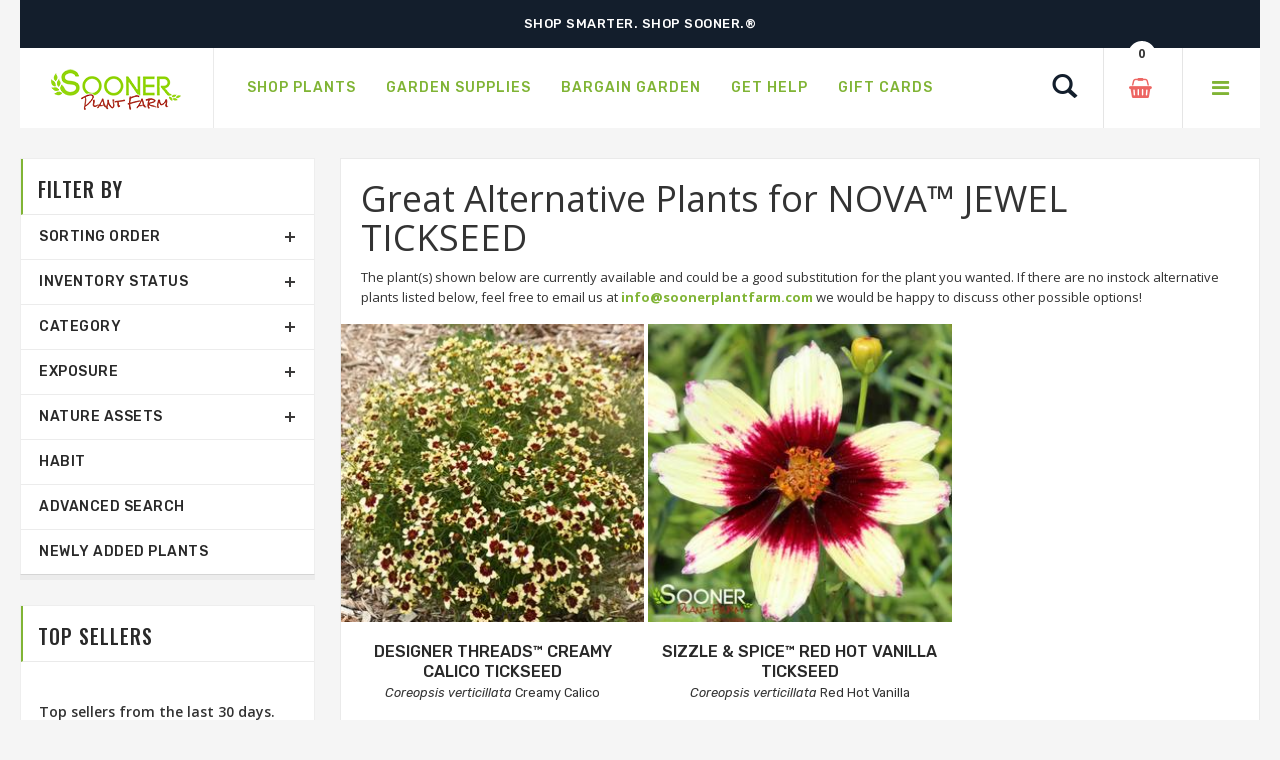

--- FILE ---
content_type: text/html;charset=UTF-8
request_url: https://www.soonerplantfarm.com/Great-Alternatives-For/tickseed-nova-jewel
body_size: 9636
content:




<!DOCTYPE html>
<html lang="en">
<head>
<base href="https://www.soonerplantfarm.com/" />
<meta http-equiv="Content-Type" content="text/html; charset=UTF-8">
<meta name="viewport" content="width=device-width, initial-scale=1">
<meta name="viewport" content="width=device-width" />
<meta http-equiv="cleartype" content="on" />
<title>Great Alternative Plants for NOVA&#8482; JEWEL TICKSEED</title>
<meta name="author" content="Sooner Plant Farm (https://www.soonerplantfarm.com)" />
<meta name="Keywords" content="" />
<meta name="Description" content="" />
<!-- Google Tag Manager -->
<script>(function(w,d,s,l,i){w[l]=w[l]||[];w[l].push({'gtm.start':
new Date().getTime(),event:'gtm.js'});var f=d.getElementsByTagName(s)[0],
j=d.createElement(s),dl=l!='dataLayer'?'&l='+l:'';j.async=true;j.src=
'https://www.googletagmanager.com/gtm.js?id='+i+dl;f.parentNode.insertBefore(j,f);
})(window,document,'script','dataLayer','GTM-P5Q3FP8');</script>
<!-- End Google Tag Manager -->
<link rel="SHORTCUT ICON" type="image/png" href="/image/favicon.png" />
<!-- CSS Style -->
<link rel="stylesheet" type="text/css" href="stylesheet/bootstrap.min.css">
<link rel="stylesheet" type="text/css" href="stylesheet/font-awesome.css" media="all">
<link rel="stylesheet" type="text/css" href="stylesheet/revslider.css" >
<link rel="stylesheet" type="text/css" href="stylesheet/owl.carousel.css">
<link rel="stylesheet" type="text/css" href="stylesheet/owl.theme.css">
<link rel="stylesheet" type="text/css" href="stylesheet/jquery.bxslider.css">
<link rel="stylesheet" type="text/css" href="stylesheet/jquery.mobile-menu.css">
<link rel="stylesheet" type="text/css" href="stylesheet/style.css" media="all">
<link rel="stylesheet" type="text/css" href="stylesheet/responsive.css" media="all">
<style type="text/css">
body {
-webkit-touch-callout: none; /* iOS Safari */
-webkit-user-select: none; /* Safari */
-khtml-user-select: none; /* Konqueror HTML */
-moz-user-select: none; /* Old versions of Firefox */
-ms-user-select: none; /* Internet Explorer/Edge */
user-select: none; /* Non-prefixed version, currently supported by Chrome, Edge, Opera and Firefox */
}
</style>
<link href="https://fonts.googleapis.com/css?family=Merriweather:300,300i,400,400i,700" rel="stylesheet">
<link href="https://fonts.googleapis.com/css?family=Oswald:300,400,500,600,700" rel="stylesheet">
<link href='https://fonts.googleapis.com/css?family=Open+Sans:700,600,800,400' rel='stylesheet' type='text/css'>
<link href="https://fonts.googleapis.com/css?family=Rubik:400,400i,500,500i,700,700i,900" rel="stylesheet">
<script src="https://ajax.googleapis.com/ajax/libs/jquery/1.8.2/jquery.min.js"></script>
<script src="https://ajax.googleapis.com/ajax/libs/jqueryui/1.8.23/jquery-ui.min.js"></script>
<script type="text/javascript">
function unhide(divID) {
var item = document.getElementById(divID);
if (item) {
item.className=(item.className=='hidden')?'unhidden':'hidden';
}
}
</script>
<script type="text/javascript">
function hide(divID) {
var item = document.getElementById(divID);
if (item) {
item.className=(item.className=='unhidden')?'hidden':'unhidden';
}
}
</script>
 
    <script language="javascript" src="/scripts/jvs_addtocart.js"></script>
  </head>
<body>
<!-- Google Tag Manager (noscript) -->
<noscript><iframe src="https://www.googletagmanager.com/ns.html?id=GTM-P5Q3FP8"
height="0" width="0" style="display:none;visibility:hidden"></iframe></noscript>
<!-- End Google Tag Manager (noscript) -->
<div id="page">
<header>
<div class="container">
<div class="row">
<div class="container">
<div class="row">
<div class="header-banner">
<div class="assetBlock">
<div id="slideshow">
<p>Shop Smarter. Shop Sooner.®</p>
<p>Order Now For Best Selection</p>
<p>Free Shipping on Shipments $175.00 & Above</p>
</div>
</div>
</div>
</div>
</div>
</div>
</div>
<div id="header">
<div class="container">
<div class="header-container row">
<div class="logo">
<a href="https://www.soonerplantfarm.com">
<div><img src="image/logo-sm.png" alt="Sooner Plant Farm"></div>
</a>
</div>
<div class="fl-nav-menu">
<nav>
<div class="mm-toggle-wrap">
<div class="mm-toggle"><i class="icon-align-justify"></i><span class="mm-label">Menu</span> </div>
</div>
<div class="nav-inner">
<!-- BEGIN NAV -->
<ul id="nav" class="hidden-xs">
<li class="mega-menu"> <a class="level-top" href="/Shop-Plants"><span>Shop Plants</span></a>
<div class="level0-wrapper dropdown-6col">
<div class="container">
<div class="level0-wrapper2">
<div class="nav-block nav-block-center">
<!--mega menu-->
<ul class="level0">
<li class="level3 nav-6-1 parent item">
<a href="/See-New-Plants" style="color:#80b435;"><span>Newly Added Plants</span></a>
<br />
<a href="/Shop-By-Genus" style="color:#80b435;"><span>Shop By Genus</span></a>
<br />
<a href="/Plant-Category/Shrubs-and-Hedges"><span>Shrubs &amp; Hedges</span></a>
<!--sub sub category-->
<ul class="level1">
<li class="level2 nav-6-1-1"> <a href="/Plant-Category-Type/Flowering-Shrubs-and-Hedges"><span>Flowering</span></a> </li>
<li class="level2 nav-6-1-1"> <a href="/Plant-Category-Type/Evergreen-Shrubs-and-Hedges"><span>Evergreen</span></a> </li>
<li class="level2 nav-6-1-1"> <a href="/Plant-Category-Type/Semi-Evergreen-Shrubs-and-Hedges"><span>Semi-Evergreen</span></a> </li>
<li class="level2 nav-6-1-1"> <a href="/Plant-Category-Type/Spring-Blooming-Shrubs-and-Hedges"><span>Spring Blooming</span></a> </li>
<li class="level2 nav-6-1-1"> <a href="/Plant-Category-Type/Summer-Blooming-Shrubs-and-Hedges"><span>Summer Blooming</span></a> </li>
<li class="level2 nav-6-1-1"> <a href="/Plant-Category-Type/Fall-Blooming-Shrubs-and-Hedges"><span>Fall Blooming</span></a> </li>
<li class="level2 nav-6-1-1"> <a href="/Plant-Category-Type/Winter-Blooming-Shrubs-and-Hedges"><span>Winter Blooming</span></a> </li>
</ul>
<!--level1-->
<!--sub sub category-->
<br />
<a href="/Plant-Category/Grasses-and-Bamboo"><span>Grass &amp; Bamboo</span></a>
<!--sub sub category-->
<ul class="level1">
<li class="level2 nav-6-1-1"> <a href="/Plant-Category-Type/Low-Growing-Grasses-and-Bamboo"><span>Low Growing</span></a> </li>
<li class="level2 nav-6-1-1"> <a href="/Plant-Category-Type/Specimen-Grasses-and-Bamboo"><span>Specimen</span></a> </li>
</ul>
<!--level1-->
<!--sub sub category-->
</li>
<!--level3 nav-6-1 parent item-->
<li class="level3 nav-6-1 parent item">
<a href="/Plant-Category/Japanese-Maples"><span>Japanese Maples</span></a>
<!--sub sub category-->
<ul class="level1">
<li class="level2 nav-6-1-1"> <a href="/Plant-Category-Type/Upright-Japanese-Maples"><span>Upright</span></a> </li>
<li class="level2 nav-6-1-1"> <a href="/Plant-Category-Type/Weeping-Japanese-Maples"><span>Weeping</span></a> </li>
<li class="level2 nav-6-1-1"> <a href="/Plant-Category-Type/Dwarf-Japanese-Maples"><span>Dwarf</span></a> </li>
</ul>
<!--level1-->
<!--sub sub category-->
<br />
<a href="/Plant-Category/Groundcovers"><span>Groundcovers</span></a>
<!--sub sub category-->
<ul class="level1">
<li class="level2 nav-6-1-1"> <a href="/Plant-Category-Type/Flowering-Groundcovers"><span>Flowering</span></a> </li>
<li class="level2 nav-6-1-1"> <a href="/Plant-Category-Type/Evergreen-Groundcovers"><span>Evergreen</span></a> </li>
</ul>
<!--level1-->
<!--sub sub category-->
</li>
<!--level3 nav-6-1 parent item-->
<li class="level3 nav-6-1 parent item">
<a href="/Plant-Category/Trees"><span>Trees</span></a>
<!--sub sub category-->
<ul class="level1">
<li class="level2 nav-6-1-1"> <a href="/Plant-Category-Type/Flowering-Trees"><span>Flowering</span></a> </li>
<li class="level2 nav-6-1-1"> <a href="/Plant-Category-Type/Evergreen-Trees"><span>Evergreen</span></a> </li>
<li class="level2 nav-6-1-1"> <a href="/Plant-Category-Type/Shade-Trees"><span>Shade</span></a> </li>
<li class="level2 nav-6-1-1"> <a href="/Plant-Category-Type/Columnar-Trees"><span>Columnar</span></a> </li>
<li class="level2 nav-6-1-1"> <a href="/Plant-Category-Type/Privacy-Trees"><span>Privacy</span></a> </li>
<li class="level2 nav-6-1-1"> <a href="/Plant-Category-Type/Weeping-Trees"><span>Weeping</span></a> </li>
</ul>
<!--level1-->
<!--sub sub category-->
<br />
<a href="/Plant-Category/Roses"><span>Roses</span></a>
<!--sub sub category-->
<ul class="level1">
<li class="level2 nav-6-1-1"> <a href="/Plant-Category-Type/Shrub-Roses"><span>Shrub</span></a> </li>
<li class="level2 nav-6-1-1"> <a href="/Plant-Category-Type/Climbing-Roses"><span>Climbing</span></a> </li>
<li class="level2 nav-6-1-1"> <a href="/Plant-Category-Type/Other-Roses"><span>Other</span></a> </li>
</ul>
<!--level1-->
<!--sub sub category-->
</li>
<!--level3 nav-6-1 parent item-->
<li class="level3 nav-6-1 parent item">
<a href="/Plant-Category/Perennials"><span>Perennials</span></a>
<!--sub sub category-->
<ul class="level1">
<li class="level2 nav-6-1-1"> <a href="/Plant-Category-Type/Spring-Blooming-Perennials"><span>Spring Blooming</span></a> </li>
<li class="level2 nav-6-1-1"> <a href="/Plant-Category-Type/Summer-Blooming-Perennials"><span>Summer Blooming</span></a> </li>
<li class="level2 nav-6-1-1"> <a href="/Plant-Category-Type/Fall-Blooming-Perennials"><span>Fall Blooming</span></a> </li>
<li class="level2 nav-6-1-1"> <a href="/Plant-Category-Type/Winter-Blooming-Perennials"><span>Winter Blooming</span></a> </li>
</ul>
<!--level1-->
<!--sub sub category-->
<br />
<a href="/Plant-Category/Edibles"><span>Edibles</span></a>
<!--sub sub category-->
<ul class="level1">
<li class="level2 nav-6-1-1"> <a href="/Plant-Category-Type/Fruit-Trees-Edibles"><span>Fruit Trees</span></a> </li>
<li class="level2 nav-6-1-1"> <a href="/Plant-Category-Type/Small-Fruit-Edibles"><span>Small Fruit</span></a> </li>
</ul>
<!--level1-->
<!--sub sub category-->
<br />
<a href="/Plant-Category/Vines"><span>Vines</span></a>
<!--sub sub category-->
<ul class="level1">
<li class="level2 nav-6-1-1"> <a href="/Plant-Category-Type/Flowering-Vines"><span>Flowering</span></a> </li>
<li class="level2 nav-6-1-1"> <a href="/Plant-Category-Type/Evergreen-Vines"><span>Evergreen</span></a> </li>
</ul>
<!--level1-->
<!--sub sub category-->
</li>
<!--level3 nav-6-1 parent item-->
<li class="level3 nav-6-1 parent item">
<a href="/Plant-Category/Conifers"><span>Conifers</span></a>
<!--sub sub category-->
<ul class="level1">
<li class="level2 nav-6-1-1"> <a href="/Plant-Category-Type/Groundcover-Conifers"><span>Groundcover</span></a> </li>
<li class="level2 nav-6-1-1"> <a href="/Plant-Category-Type/Spreading-Conifers"><span>Spreading</span></a> </li>
<li class="level2 nav-6-1-1"> <a href="/Plant-Category-Type/Upright-Conifers"><span>Upright</span></a> </li>
</ul>
<!--level1-->
<!--sub sub category-->
<br />
<a href="/Plant-Category/Annuals-and-Tropicals"><span>Annuals &amp; Tropicals</span></a>
<br />
</li>
<!--level3 nav-6-1 parent item-->
<li class="level3 nav-6-1 parent item">
<a href="/Plant-Brands"><span>Brands</span></a>
<!--sub sub category-->
<!--sub sub category-->
<ul class="level1">
<li class="level2 nav-6-1-1"> <a href="/Plant-Brand/Bloomin-Easy-Plant-Collection"><span>Bloomin' Easy® Plant Collection</span></a> </li>
<li class="level2 nav-6-1-1"> <a href="/Plant-Brand/Butterfly-Candy-Butterfly-Bush"><span>Butterfly Candy® Butterfly Bush</span></a> </li>
<li class="level2 nav-6-1-1"> <a href="/Plant-Brand/Encore-Azalea"><span>Encore® Azaleas</span></a> </li>
<li class="level2 nav-6-1-1"> <a href="/Plant-Brand/Endless-Summer-Hydrangeas"><span>Endless Summer® Hydrangeas</span></a> </li>
<li class="level2 nav-6-1-1"> <a href="/Plant-Brand/First-Editions"><span>First Editions® Plant Collection</span></a> </li>
<li class="level2 nav-6-1-1"> <a href="/Plant-Brand/Garden-Debut"><span>Garden Debut® Plant Collection</span></a> </li>
<li class="level2 nav-6-1-1"> <a href="/Plant-Brand/Iseli-Nursery"><span>Iseli Nursery</span></a> </li>
<li class="level2 nav-6-1-1"> <a href="/Plant-Brand/Knockout-Roses"><span>Knock Out® Roses</span></a> </li>
<li class="level2 nav-6-1-1"> <a href="/Plant-Brand/Proven-Winners"><span>Proven Winners® Color Choice® Plant Collection</span></a> </li>
<li class="level2 nav-6-1-1"> <a href="/Plant-Brand/Proven-Winners-Perennials"><span>Proven Winners® Perennials</span></a> </li>
<li class="level2 nav-6-1-1"> <a href="/Plant-Brand/Southern-Living-Collection"><span>Southern Living® Plant Collection</span></a> </li>
</ul>
<!--level1-->
<!--sub sub category-->
</li>
<!--level3 nav-6-1 parent item-->
</ul>
<!--level0-->
</div>
<!--nav-block nav-block-center-->
</div>
<!--level0-wrapper2-->
</div>
<!--container-->
</div>
<!--level0-wrapper dropdown-6col-->
<!--mega menu-->
</li>
<li class="level0 parent drop-menu"> <a class="level-top" href="Garden-Supplies"><span>Garden Supplies</span></a>
<!--sub sub category-->
<ul class="level1">
<li class="level1"><a href="Product-Category/Plant-and-Tree-Care-Products">Plant & Tree Care Products</a></li>
</ul>
</li>
<li class="level0 parent drop-menu"> <a class="level-top" href="/page/Welcome-to-our-Bargain-Garden"><span>Bargain Garden</span></a>
<!--sub sub category-->
<ul class="level1">
<li class="level1"><a href="index.cfm/fuseaction/plants.dailyDeals/index.htm" rel="">Daily Deal Plants&#8482;</a></li>
<li class="level1"><a href="index.cfm/fuseaction/plants.mixandmatch/index.htm" rel="">Mix $ Match</a></li>
</ul>
</li>
<li class="level0 parent drop-menu"> <a class="level-top" href="/page/Information-and-Resources"><span>Get Help</span></a>
<!--sub sub category-->
<ul class="level1">
<li class="level1"><a href="/Contact-Us" rel="">Contact Us</a></li>
<li class="level1"><a href="Frequently-Asked-Questions" rel="">Frequently Asked Questions</a></li>
<li class="level1"><a href="page/Planting-Instructions" rel="">Planting Instructions</a></li>
<li class="level1"><a href="page/Videos" rel="">Videos</a></li>
<li class="level1"><a href="page/Helpful-Tips-for-Ordering" rel="">Helpful Tips for Ordering</a></li>
<li class="level1"><a href="/page/zone-shipping-planting-schedule" rel="external">Zone Shipping & Planting Schedule</a></li>
<li class="level1"><a href="page/Message-before-Purchasing" rel="external">Message Before Purchasing</a></li>
<li class="level1"><a href="page/Product-Disclaimer" rel="">Product Disclaimer</a></li>
<li class="level1"><a href="page/Growing-Tips" rel="">Growing Tips</a></li>
<li class="level1"><a href="page/Prohibited-States" rel="">Prohibited States</a></li>
<li class="level1"><a href="/page/Product-Information" rel="">Product Information</a></li>
<li class="level1"><a href="https://www.soonerplantfarm.com/page/Our-Guarantee" rel="">Guarantee</a></li>
</ul>
</li>
<li class="mega-menu"> <a class="level-top" href="Gift-Cards"><span>Gift Cards</span></a>
</li>
</ul>
<!--nav-->
</div>
</nav>
</div>
<!--row-->
<div class="fl-header-right">
<div class="fl-links">
<div class="no-js"> <a title="Company" class="clicker"></a>
<div class="fl-nav-links">
<ul class="links">
<li><a href="/page/About-Sooner-Plant-Farm" title="About Us">About Sooner Plant Farm</a></li>
<li><a href="/My-Account" title="My Account">My Account</a></li>
<li><a href="/Order-History" title="Order History">View My Orders</a></li>
</ul>
</div>
</div>
</div>
<div class="fl-cart-contain">
<div class="mini-cart">
<div class="basket"> <a href="/View-Cart"><span> <div id="numCartItems">0</div> </span></a> </div>
<!--fl-mini-cart-content-->
</div>
</div>
<!--mini-cart-->
<div class="collapse navbar-collapse">
<div class="navbar-form">
<div class="input-group">
<div class="search-btn pt-4">
<a href="/Plant-Finder"><span class="glyphicon glyphicon-search"> <span class="sr-only">Search</span> </span></a>
</div>
</div>
</div>
</div>
<!--links-->
</div>
</div>
</div>
</div>
</header>
<!--container-->
<!--breadcrumbs-->
<!-- BEGIN Main Container col2-left -->
<section class="main-container col2-left-layout bounceInUp animated">
<!-- For version 1, 2, 3, 8 -->
<!-- For version 1, 2, 3 -->
<div class="container">
<div class="row mobile-flex">
<div class="col-main col-sm-9 col-xs-12 col-sm-push-3 product-grid mobile-two">
<div class="pro-coloumn">
<div class="category-description std">
<div style="padding:0px 20px">
<div class="row">
<div class="product-shop col-lg-12 col-sm-12 col-xs-12">
<div class="product-name">
<h1>Great Alternative Plants for NOVA&#8482; JEWEL TICKSEED</h1>
</div>
<div class="short-description">
The plant(s) shown below are currently available and could be a good substitution for the plant you wanted. If there are no instock alternative plants listed below, feel free to email us at <a href="mailto:info@soonerplantfarm.com">info@soonerplantfarm.com</a> we would be happy to discuss other possible options!
</div>
</div>
</div>
</div>
</div>
<article>
<div style="clear:both"></div>
<div class="category-products" id="plantlist">
<script type="text/javascript">
equalheight = function(container){
var currentTallest = 0,
currentRowStart = 0,
rowDivs = new Array(),
$el,
topPosition = 0;
jQuery(container).each(function() {
$el = $(this);
$($el).height('auto')
topPostion = $el.position().top;
if (currentRowStart != topPostion) {
for (currentDiv = 0 ; currentDiv < rowDivs.length ; currentDiv++) {
rowDivs[currentDiv].height(currentTallest);
}
rowDivs.length = 0; // empty the array
currentRowStart = topPostion;
currentTallest = $el.height();
rowDivs.push($el);
} else {
rowDivs.push($el);
currentTallest = (currentTallest < $el.height()) ? ($el.height()) : (currentTallest);
}
for (currentDiv = 0 ; currentDiv < rowDivs.length ; currentDiv++) {
rowDivs[currentDiv].height(currentTallest);
}
});
}
jQuery(window).on('load', function() {
equalheight('.main article');
});
//jQuery(window).load(function() {
// equalheight('.main article');
//});
jQuery(window).resize(function(){
equalheight('.main article');
});
</script>
<section class="main">
<ul class="products-grid">
<li class="item col-lg-4 col-md-3 col-sm-4 col-xs-6">
<article>
<div class="item-inner">
<div class="item-img">
<div class="item-img-info">
<a href="/plant/tickseed-designer-threads-creamy-calico" title="23 units available! Pre-Order Qty: 0" class="product-image">
<img src="_ccLib/image/plants/THUM-5814.jpg" onerror="this.src='image/missingThumb.gif'" title="23 units available! Pre-Order Qty: 0">
</a>
</div>
</div>
<div class="item-info">
<div class="info-inner">
<div class="item-title"><a href="/plant/tickseed-designer-threads-creamy-calico" title="DESIGNER THREADS&#8482; CREAMY CALICO TICKSEED">DESIGNER THREADS&#8482; CREAMY CALICO TICKSEED</a>
<br />
<span style="font-size:80%"> <em>Coreopsis verticillata</em> Creamy Calico</span>
</div>
<div class="item-content">
<div class="rating">
<div class="ratings">
<div class="rating-box">
<div class="rating" style="width:0%"></div>
</div>
<p class="rating-links"><a href="/plant/tickseed-designer-threads-creamy-calico">0 Review(s)</a> <span class="separator">|</span> <a href="/plant/tickseed-designer-threads-creamy-calico">Add Review</a> </p>
</div>
</div>
<div class="item-price">
<div class="price-box"><span class="regular-price">Starting at <span class="price">$25.00</span> </span> </div>
</div>
</div>
</div>
</div>
</div>
</article>
</li>
<li class="item col-lg-4 col-md-3 col-sm-4 col-xs-6">
<article>
<div class="item-inner">
<div class="item-img">
<div class="item-img-info">
<a href="/plant/tickseed-red-hot-vanilla" title="12 units available! Pre-Order Qty: 0" class="product-image">
<img src="_ccLib/image/plants/THUM-4528.jpg" onerror="this.src='image/missingThumb.gif'" title="12 units available! Pre-Order Qty: 0">
</a>
</div>
</div>
<div class="item-info">
<div class="info-inner">
<div class="item-title"><a href="/plant/tickseed-red-hot-vanilla" title="SIZZLE & SPICE&#8482; RED HOT VANILLA TICKSEED">SIZZLE & SPICE&#8482; RED HOT VANILLA TICKSEED</a>
<br />
<span style="font-size:80%"> <em>Coreopsis verticillata</em> Red Hot Vanilla</span>
</div>
<div class="item-content">
<div class="rating">
<div class="ratings">
<div class="rating-box">
<div class="rating" style="width:0%"></div>
</div>
<p class="rating-links"><a href="/plant/tickseed-red-hot-vanilla">0 Review(s)</a> <span class="separator">|</span> <a href="/plant/tickseed-red-hot-vanilla">Add Review</a> </p>
</div>
</div>
<div class="item-price">
<div class="price-box"><span class="regular-price">Starting at <span class="price">$25.00</span> </span> </div>
</div>
</div>
</div>
</div>
</div>
</article>
</li>
</ul>
</section>
</div>
</article>
</div>
<!-- ///*///====== End article ========= //*/// -->
</div>
<aside class="col-left sidebar col-sm-3 col-xs-12 col-sm-pull-9 wow bounceInUp animated mobile-one">
<!-- BEGIN SIDE-NAV-CATEGORY -->
<!-- BEGIN SIDE-NAV-CATEGORY -->
<div class="side-nav-categories">
<div class="block-title"> Filter By <span class="subDropdownMobile plus"></div>
<!--block-title-->
<!-- BEGIN BOX-CATEGORY -->
<div class="box-content box-category" id="mobile-level">
<ul>
<li>
<a>Sorting Order</a> <span class="subDropdown plus"></span>
<ul class="level0">
<li>
<form id="co-billing-form" action="/index.cfm" method="post" name="theform">
<input type="Hidden" name="alphaKey" value="ALL">
<input type="Hidden" name="fuseaction" value="plants.alternatives">
<input type="Hidden" name="subNavChar" value="">
<input type="Hidden" name="zone" value="">
<input type="Hidden" name="natureAssets" value="">
<input type="Hidden" name="growthHabits" value="">
<input type="Hidden" name="typeName" value="">
<input type="Hidden" name="exposure" value="">
<input type="Hidden" name="navFriendlyBreeder" value="">
<input type="Hidden" name="variety" value="">
<input type="Hidden" name="displaySoldOut" value="1">
<select name="whichname" class="address-select" required="required" style="width:100%;" onchange="submit();">
<option value="genus" selected="selected">Sort by Botanical Name</option>
<option value="common" >Sort by Common Name</option>
</select>
</form>
<!--level1-->
</li>
</ul>
</li>
<li>
<a>Inventory Status</a> <span class="subDropdown plus"></span>
<ul class="level0">
<li>
<form id="co-billing-form" action="/index.cfm" method="post" name="theform">
<input type="Hidden" name="alphaKey" value="ALL">
<input type="Hidden" name="fuseaction" value="plants.alternatives">
<input type="Hidden" name="subNavChar" value="">
<input type="Hidden" name="zone" value="">
<input type="Hidden" name="natureAssets" value="">
<input type="Hidden" name="growthHabits" value="">
<input type="Hidden" name="typeName" value="">
<input type="Hidden" name="exposure" value="">
<input type="Hidden" name="navFriendlyBreeder" value="">
<input type="Hidden" name="variety" value="">
<input type="Hidden" name="whichname" value="genus">
<select name="displaySoldOut" class="address-select" required="required" style="width:100%;" onchange="submit();">
<option value="0" >In-Stock Items Only</option>
<option value="1" selected="selected">All Items Including Out of Stock</option>
</select>
</form>
<!--level1-->
</li>
</ul>
</li>
<li>
<a>Category</a> <span class="subDropdown plus"></span>
<ul class="level0">
<li>
<form id="co-billing-form" action="/index.cfm" method="post" name="theform">
<input type="Hidden" name="alphaKey" value="ALL">
<input type="Hidden" name="fuseaction" value="plants.alternatives">
<input type="Hidden" name="subNavChar" value="">
<input type="Hidden" name="zone" value="">
<input type="Hidden" name="natureAssets" value="">
<input type="Hidden" name="growthHabits" value="">
<input type="Hidden" name="displaySoldOut" value="1">
<input type="Hidden" name="exposure" value="">
<input type="Hidden" name="navFriendlyBreeder" value="">
<input type="Hidden" name="variety" value="">
<input type="Hidden" name="whichname" value="genus">
<select name="typeName" class="address-select" required="required" style="width:100%;" onchange="submit();">
<option value="">All Categories</option>
<option value="Annuals-and-Tropicals" >Annuals & Tropicals</option>
<option value="Conifers" >Conifers</option>
<option value="Edibles" >Fruit, Nut, Berries, Grapes</option>
<option value="Grasses-and-Bamboo" >Grasses & Bamboo</option>
<option value="Groundcovers" >Groundcovers</option>
<option value="Japanese-Maples" >Japanese Maples</option>
<option value="Perennials" >Perennials</option>
<option value="Roses" >Roses</option>
<option value="Shrubs-and-Hedges" >Shrubs & Hedges</option>
<option value="Trees" >Trees</option>
<option value="Vines" >Vines</option>
<option value="What's-New" >What's New</option>
<option value="Shop-Topiary-Specimens" >Shop Topiary Specimens</option>
<option value="Shop-Privacy-Plants" >Shop Privacy Plants</option>
<option value="Shop-Hardy-Hibiscus" >Shop Hardy Hibiscus</option>
<option value="Shop-Fast-Growing-Trees" >Shop Fast Growing Trees</option>
<option value="Shop-Best-Pollinator-Friendly-Plants" >Shop Best Pollinator Friendly Plants</option>
<option value="Shop-Early-Spring-Flowering-Plants" >Shop Early Spring Flowering Plants</option>
<option value="Shop-Plants-for-Cut-Flowers-and-Decoration" >Shop Plants for Cut Flowers and Decoration</option>
<option value="Shop-Rare-and-Unusual-Plants" >Shop Rare & Unusual Plants</option>
<option value="Shop-Plants-for-Moist-and-Wet-Areas" >Shop Plants for Moist and Wet Areas</option>
<option value="Shop-Oklahoma-Native-Plants" >Shop Oklahoma Native Plants</option>
<option value="Shop-Deer-Resistant-Plants" >Shop Deer Resistant Plants</option>
<option value="Shop-Dogwood-Trees" >Shop Dogwood Trees</option>
<option value="Shop-Redbud-Trees" >Shop Redbud Trees</option>
<option value="Shop-Magnolia-Trees" >Shop Magnolia Trees</option>
<option value="Shop-Japanese-Maple-Trees" >Shop Japanese Maple Trees</option>
<option value="Shop-Shade-Trees" >Shop Shade Trees</option>
<option value="Shop-Small-Flowering-Trees" >Shop Small Flowering Trees</option>
<option value="Shop-Columnar-and-Narrow-Growing-Plants" >Shop Columnar and Narrow Growing Plants</option>
<option value="National-Monarch-Butterfly-Dome-Project" >National Monarch Butterfly Dome Project</option>
<option value="Proven-Winners-Deer-Proof-Collection" >Proven Winners Deer Proof Collection</option>
<option value="Shop-Sterile-and-Low-Seeding-Butterfly-Bush" >Shop Sterile & Low Seeding Butterfly Bush</option>
</select>
</form>
<!--level1-->
</li>
</ul>
</li>
<li>
<a>Exposure</a> <span class="subDropdown plus"></span>
<ul class="level0">
<li>
<form id="co-billing-form" action="/index.cfm" method="post" name="theform">
<input type="Hidden" name="alphaKey" value="ALL">
<input type="Hidden" name="fuseaction" value="plants.alternatives">
<input type="Hidden" name="subNavChar" value="">
<input type="Hidden" name="zone" value="">
<input type="Hidden" name="natureAssets" value="">
<input type="Hidden" name="growthHabits" value="">
<input type="Hidden" name="displaySoldOut" value="1">
<input type="Hidden" name="whichname" value="genus">
<input type="Hidden" name="typeName" value="">
<input type="Hidden" name="navFriendlyBreeder" value="">
<input type="Hidden" name="variety" value="">
<select name="exposure" class="address-select" required="required" style="width:100%;" onchange="submit();">
<option value="clear" >All Exposures</option>
<option value="413" >Full Sun</option>
</select>
</form>
<!--level1-->
</li>
</ul>
</li>
<li>
<a>Nature Assets</a> <span class="subDropdown plus"></span>
<ul class="level0">
<li>
<form id="co-billing-form" action="/index.cfm" method="post" name="theform">
<input type="Hidden" name="alphaKey" value="ALL">
<input type="Hidden" name="fuseaction" value="plants.alternatives">
<input type="Hidden" name="subNavChar" value="">
<input type="Hidden" name="zone" value="">
<input type="Hidden" name="exposure" value="">
<input type="Hidden" name="growthHabits" value="">
<input type="Hidden" name="displaySoldOut" value="1">
<input type="Hidden" name="whichname" value="genus">
<input type="Hidden" name="typeName" value="">
<input type="Hidden" name="navFriendlyBreeder" value="">
<input type="Hidden" name="variety" value="">
<select name="natureAssets" class="address-select" required="required" style="width:100%;" onchange="submit();">
<option value="clear" >All Nature Assets</option>
<option value="22" >Attracts Butterflies</option>
<option value="25" >Deer Resistant</option>
</select>
</form>
<!--level1-->
</li>
</ul>
</li>
<li>
<a>Habit</a>
<ul class="level0">
<li>
<form id="co-billing-form" action="/index.cfm" method="post" name="theform">
<input type="Hidden" name="alphaKey" value="ALL">
<input type="Hidden" name="fuseaction" value="plants.alternatives">
<input type="Hidden" name="subNavChar" value="">
<input type="Hidden" name="zone" value="">
<input type="Hidden" name="natureAssets" value="">
<input type="Hidden" name="exposure" value="">
<input type="Hidden" name="displaySoldOut" value="1">
<input type="Hidden" name="whichname" value="genus">
<input type="Hidden" name="typeName" value="">
<input type="Hidden" name="navFriendlyBreeder" value="">
<input type="Hidden" name="variety" value="">
<select name="growthHabits" class="address-select" required="required" style="width:100%;" onchange="submit();">
<option value="clear" >All Growth Habits</option>
</select>
</form>
<!--level1-->
</li>
</ul>
</li>
<li>
<a href="/Plant-Search">Advanced Search</a>
</li>
<li>
<a href="/See-New-Plants">Newly Added Plants</a>
</li>
</ul>
</div>
<!--box-content box-category-->
</div>
<div class="block block-list block-cart mobile-hide">
<div class="block-title"> Top Sellers</div>
<div class="block-content">
<p class="block-subtitle">Top sellers from the last 30 days.</p>
<ul id="cart-sidebar1" class="mini-products-list">
<li class="item">
<div class="item-inner">
<a href="/plant/abelia-tres-amigos" title="TRES AMIGOS® ABELIA" class="product-image">
<img src="_ccLib/image/plants/THUM-4827.jpg" onerror="this.src='image/missingThumb.gif'" alt="TRES AMIGOS® ABELIA">
</a>
<div class="product-details">
<p class="product-name"><a href="/plant/abelia-tres-amigos">TRES AMIGOS® ABELIA</a></p>
Starting at <span class="price">$45.00</span>
</div>
<!--product-details-bottoms-->
</div>
</li>
<li class="item">
<div class="item-inner">
<a href="/plant/spruce-colorado-blue-avatar" title="AVATAR COLORADO BLUE SPRUCE" class="product-image">
<img src="_ccLib/image/plants/THUM-6317.jpg" onerror="this.src='image/missingThumb.gif'" alt="AVATAR COLORADO BLUE SPRUCE">
</a>
<div class="product-details">
<p class="product-name"><a href="/plant/spruce-colorado-blue-avatar">AVATAR COLORADO BLUE SPRUCE</a></p>
Starting at <span class="price">$270.00</span>
</div>
<!--product-details-bottoms-->
</div>
</li>
<li class="item">
<div class="item-inner">
<a href="/plant/hornbeam-american" title="AMERICAN HORNBEAM" class="product-image">
<img src="_ccLib/image/plants/THUM-2059.jpg" onerror="this.src='image/missingThumb.gif'" alt="AMERICAN HORNBEAM">
</a>
<div class="product-details">
<p class="product-name"><a href="/plant/hornbeam-american">AMERICAN HORNBEAM</a></p>
Starting at <span class="price">$185.00</span>
</div>
<!--product-details-bottoms-->
</div>
</li>
</ul>
</div>
</div>
</aside>
<!--col-right sidebar-->
</div>
<!--row-->
</div>
<!--container-->
</section>
<!--main-container col2-left-layout-->
<div class="container">
<div class="row our-features-box">
<ul>
<li>
<div class="feature-box">
<a href="/page/Shipping-Details">
<div class="icon-truck"></div>
<div class="content">SHIPPING DETAILS</div>
</a>
</div>
</li>
<li>
<div class="feature-box">
<a href="/Contact-Us">
<div class="icon-support"></div>
<div class="content">CALL US</div>
</a>
</div>
</li>
<li>
<div class="feature-box">
<a href="/page/Our-Guarantee">
<div class="icon-money"></div>
<div class="content">OUR GUARANTEE</div>
</a>
</div>
</li>
<li>
<div class="feature-box">
<a href="mailto:sales@soonerplantfarm.com">
<div class="icon-return"></div>
<div class="content">EMAIL US</div>
</a>
</div>
</li>
</ul>
</div>
</div>
<!-- For version 1,2,3,4,6 -->
<footer>
<!-- BEGIN INFORMATIVE FOOTER -->
<div class="footer-inner">
<div class="newsletter-row">
<div class="container">
<div class="row">
<!-- Footer Newsletter -->
<div class="col-lg-12 col-md-12 col-sm-12 col-xs-12 col1">
<div class="newsletter-wrap">
<h5>Looking to Share? Click the button below to share this page with a friend.</h5>
<h4>Email This Page</h4>
<div id="container_form_news">
<div id="container_form_news2">
<div class="actions">
<a href="mailto:?subject=Check Out This Page at SoonerPlantFarm.com&body=I thought you would find this page interesting at SoonerPlantFarm.com: https://www.soonerplantfarm.com/index.cfm?fuseaction=plants.alternatives&navFriendlyAlternative=tickseed-nova-jewel" title="Email this link to a friend" type="button" class="buttonHREF"><span>Email A Friend</span></a>
</div>
</div>
<!--container_form_news2-->
</div>
<!--container_form_news-->
</div>
<!--newsletter-wrap-->
</div>
</div>
</div>
<!--footer-column-last-->
</div>
<div class="footer-middle">
<div class="container">
<div class="row">
<div class="col-md-3 col-sm-6">
<div class="footer-column">
<h4>Shop Plants</h4>
<ul class="links">
<li><a href="See-New-Plants" title="See New Plants">See New Plants</a></li>
<li><a href="/plant-category/Perennials" title="Perennials">Perennials</a></li>
<li><a href="/plant-category/Trees" title="Trees">Trees</a></li>
<li><a href="/plant-category/Shrubs-and-Hedges" title="Shrubs">Shrubs</a></li>
<li><a href="/plant-category/Japanese-Maples" title="Japanese Maples">Japanese Maples</a></li>
<li><a href="/plant-category/Conifers" title="Conifers">Conifers</a></li>
</ul>
</div>
</div>
<div class="col-md-3 col-sm-6">
<div class="footer-column">
<h4>More Info</h4>
<ul class="links">
<li><a href="https://www.soonerplantfarm.com" title="Buy Plants Online">Buy Plants Online</a></li>
<li><a href="/page/About-Sooner-Plant-Farm" title="About">About</a></li>
<li><a href="/Gallery" title="Gallery">Gallery</a></li>
<li><a href="/Garden-Supplies" title="Garden Supplies">Garden Supplies</a></li>
<li><a href="/Gift-Cards" title="Gift Cards">Gift Cards</a></li>
<li><a href="https://davesgarden.com/products/gwd/c/3273/" target="_blank" rel="noopener" title="Dave's Garden Reviews">Dave's Garden Reviews</a></li>
<li><a href="/Site-Index" title="Site Index">Site Index</a></li>
</ul>
</div>
</div>
<div class="col-md-3 col-sm-6">
<div class="footer-column">
<h4>Get Help</h4>
<ul class="links">
<li><a href="/FAQs" title="FAQs">FAQs</a></li>
<li><a href="/page/Arrival-Instructions" title="Arrival Instructions">Arrival Instructions</a></li>
<li><a href="/page/Planting-Instructions" title="Planting Instructions">Planting Instructions</a></li>
<li><a href="/page/Privacy-Statement" title="Privacy Policy">Privacy Policy</a></li>
<li><a href="/page/Product-Information" title="Product Information">Product Information</a></li>
<li><a href="/page/Product-Disclaimer" title="Product Disclaimer">Product Disclaimer</a></li>
<li><a href="/page/Return-Policy" title="Return Policy">Return Policy</a></li>
<li><a href="/page/Shipping-Details" title="Shipping Details">Shipping Details</a></li>
</ul>
</div>
</div>
<div class="col-md-3 col-sm-6">
<div class="footer-column">
<h4>Contact Us</h4>
<ul class="links">
<li><a href="/Contact-Us" title="Contact">Contact Us Form</a></li>
</ul>
<div class="contacts-info">
<address>
<i class="add-icon"></i>25976 S. 524 Rd.<br>
Park Hill, OK 74451<br>
</address>
<div class="phone-footer"><i class="phone-icon"></i>(918) 453-0771</div>
<div class="email-footer"><i class="email-icon"></i><a href="mailto:sales@soonerplantfarm.com">sales@soonerplantfarm.com</a></div>
</div>
</div>
</div>
</div>
</div>
</div>
<!--container-->
</div>
<!--footer-inner-->
<!--footer-middle-->
<div class="footer-top">
<div class="container">
<div class="row">
<div class="col-xs-12 col-sm-2">
<div class="social">
<ul>
<li class="fb"><a href="https://www.facebook.com/soonerplantfarm" target="_blank" rel="noopener"></a></li>
</ul>
</div>
</div>
<div class="col-sm-6 col-xs-12 coppyright"> &copy; 2026. Sooner Plant Farm, Inc. All Rights Reserved.&nbsp;|&nbsp;Site Produced by <a href="https://www.clarity-connect.com" style="color:#ffffff;" target="_blank" rel="noopener">Clarity Connect, Inc.</a></div>
<div class="col-xs-12 col-sm-4">
<div class="payment-accept">
<img src="images/payment-1.png" alt="">
<img src="images/payment-2.png" alt="">
<img src="images/payment-3.png" alt="">
<img src="images/payment-4.png" alt="">
<img src="images/payment-5.png" alt="">
</div>
</div>
</div>
</div>
</div>
<!--footer-bottom-->
<!-- BEGIN SIMPLE FOOTER -->
</footer>
<!-- End For version 1,2,3,4,6 -->
<div id="cartItemAdded" style="display:none;">
<div style="margin:5px 10px 13px 15px">
<div style="text-align:center;margin:6px 0px 13px 0px">
<a href="View-Cart" style="text-decoration:none;"><span class="home2" style="font-size:11px;font-weight:normal">Click here to view all 0 items in your cart</span></a>
</div>
<div style="font-size:15px;color:#303030;padding:4px 0px;text-align:center;background-color:#c70034margin:0px 0px 12px 0px;z-index:9999;-moz-border-radius: 5px;-webkit-border-radius: 5px;border-radius: 5px;">
Subtotal: $0.00
</div>
<div style="display:flex;justify-content:center;margin-top:10px;">
<a href="View-Cart" style="background-color:#ed6663;color:#ffffff;padding:4px 8px;margin:0px 3px 16px 5px;text-decoration:none;font-size:85%;border-radius:5px;width:100%;text-align:center;font-weight:bold;">VIEW SHOPPING CART</a>
</div>
</div>
<script>
jQuery(document).ready(function(){
jQuery('#numCartItems').text('0');
});
</script>
</div>
</div>
<!--page-->
<!-- Mobile Menu-->
<div id="mobile-menu">
<ul>
<li>
<div class="mm-search">
<form id="search1" action="/index.cfm/fuseaction/plants.kwSearchPost/index.htm" method="get" name="theform">
<div class="input-group">
<input type="text" name="variety" class="form-control simple" placeholder="Search ..." id="srch-term">
<div class="input-group-btn">
<button class="btn btn-default" onclick="submit();" type="submit"><i class="fa fa-search"></i> </button>
</div>
</div>
</form>
</div>
</li>
<li>
<div class="home"><a href="https://www.soonerplantfarm.com">Home</a> </div>
</li>
<li><a href="/Shop-Plants">Shop Plants</a>
<ul>
<li><a href="/Plant-Category/Shrubs-and-Hedges">Shrubs</a>
<ul>
<li> <a href="/Plant-Category-Type/Flowering-Shrubs-and-Hedges">Flowering</a> </li>
<li> <a href="/Plant-Category-Type/Evergreen-Shrubs-and-Hedges">Evergreen</a> </li>
<li> <a href="/Plant-Category-Type/Semi-Evergreen-Shrubs-and-Hedges">Semi-Evergreen</a> </li>
<li> <a href="/Plant-Category-Type/Spring-Blooming-Shrubs-and-Hedges">Spring Blooming</a> </li>
<li> <a href="/Plant-Category-Type/Summer-Blooming-Shrubs-and-Hedges">Summer Blooming</a> </li>
<li> <a href="/Plant-Category-Type/Fall-Blooming-Shrubs-and-Hedges">Fall Blooming</a> </li>
<li> <a href="/Plant-Category-Type/Winter-Blooming-Shrubs-and-Hedges">Winter Blooming</a> </li>
</ul>
</li>
<li><a href="/Plant-Category/Grasses-and-Bamboo">Grass &amp; Bamboo</a>
<ul>
<li> <a href="/Plant-Category-Type/Low-Growing-Grasses-and-Bamboo">Low Growing</a> </li>
<li> <a href="/Plant-Category-Type/Specimen-Grasses-and-Bamboo">Specimen</a> </li>
</ul>
</li>
<li><a href="/Plant-Category/Japanes-Maples">Japanese Maples</a>
<ul>
<li> <a href="/Plant-Category-Type/Upright-Japanese-Maples">Upright</a> </li>
<li> <a href="/Plant-Category-Type/Weeping-Japanese-Maples">Weeping</a> </li>
<li> <a href="/Plant-Category-Type/Dwarf-Japanese-Maples">Dwarf</a> </li>
</ul>
</li>
<li><a href="/Plant-Category/Groundcovers">Groundcovers</a>
<ul>
<li> <a href="/Plant-Category-Type/Flowering-Groundcovers">Flowering</a> </li>
<li> <a href="/Plant-Category-Type/Evergreen-Groundcovers">Evergreen</a> </li>
</ul>
</li>
<li><a href="/Plant-Category/Trees">Trees</a>
<ul>
<li> <a href="/Plant-Category-Type/Flowering-Trees">Flowering</a> </li>
<li> <a href="/Plant-Category-Type/Evergreen-Trees">Evergreen</a> </li>
<li> <a href="/Plant-Category-Type/Shade-Trees">Shade</a> </li>
<li> <a href="/Plant-Category-Type/Columnar-Trees">Columnar</a> </li>
<li> <a href="/Plant-Category-Type/Privacy-Trees">Privacy</a> </li>
<li> <a href="/Plant-Category-Type/Weeping-Trees">Weeping</a> </li>
</ul>
</li>
<li><a href="/Plant-Category/Roses">Roses</a>
<ul>
<li> <a href="/Plant-Category-Type/Shrub-Roses">Shrub</a> </li>
<li> <a href="/Plant-Category-Type/Climbing-Roses">Climbing</a> </li>
<li> <a href="/Plant-Category-Type/Other-Roses">Other</a> </li>
</ul>
</li>
<li><a href="/Plant-Category/Perennials">Perennials</a>
<ul>
<li> <a href="/Plant-Category-Type/Spring-Blooming-Perennials">Spring Blooming</a> </li>
<li> <a href="/Plant-Category-Type/Summer-Blooming-Perennials">Summer Blooming</a> </li>
<li> <a href="/Plant-Category-Type/Fall-Blooming-Perennials">Fall Blooming</a> </li>
<li> <a href="/Plant-Category-Type/Winter-Blooming-Perennials">Winter Blooming</a> </li>
</ul>
</li>
<li><a href="/Plant-Category/Edibles">Edibles</a>
<ul>
<li> <a href="/Plant-Category-Type/Fruit-Trees-Edibles">Fruit Trees</a> </li>
<li> <a href="/Plant-Category-Type/Small-Fruit-Edibles">Small Fruit</a> </li>
</ul>
</li>
<li><a href="/Plant-Category/Vines">Vines</a>
<ul>
<li> <a href="/Plant-Category-Type/Flowering-Vines">Flowering</a> </li>
<li> <a href="/Plant-Category-Type/Evergreen-Vines">Evergreen</a> </li>
</ul>
</li>
<li><a href="/Plant-Category/Conifers">Conifers</a>
<ul>
<li> <a href="/Plant-Category-Type/Spreading-Conifers">Spreading</a> </li>
<li> <a href="/Plant-Category-Type/Upright-Conifers">Upright</a> </li>
</ul>
</li>
<li> <a href="/Plant-Category/Plant-Brands">Plant Brands</a>
<ul>
<li> <a href="/Plant-Brand/Bloomin-Easy-Plant-Collection">Bloomin' Easy® Plant Collection</a> </li>
<li> <a href="/Plant-Brand/Butterfly-Candy-Butterfly-Bush">Butterfly Candy® Butterfly Bush</a> </li>
<li> <a href="/Plant-Brand/Encore-Azalea">Encore® Azaleas</a> </li>
<li> <a href="/Plant-Brand/Endless-Summer-Hydrangeas">Endless Summer® Hydrangeas</a> </li>
<li> <a href="/Plant-Brand/First-Editions">First Editions® Plant Collection</a> </li>
<li> <a href="/Plant-Brand/Garden-Debut">Garden Debut® Plant Collection</a> </li>
<li> <a href="/Plant-Brand/Iseli-Nursery">Iseli Nursery</a> </li>
<li> <a href="/Plant-Brand/Knockout-Roses">Knock Out® Roses</a> </li>
<li> <a href="/Plant-Brand/Proven-Winners">Proven Winners® Color Choice® Plant Collection</a> </li>
<li> <a href="/Plant-Brand/Proven-Winners-Perennials">Proven Winners® Perennials</a> </li>
<li> <a href="/Plant-Brand/Southern-Living-Collection">Southern Living® Plant Collection</a> </li>
</ul>
</li>
<li> <a>Other Ways to Shop</a>
<ul>
<li> <a href="/Plant-Finder">Plant Finder</a> </li>
<li> <a href="/Bargain-Garden">Bargain Garden</a> </li>
<li> <a href="/Daily-Deals">Daily Deals</a> </li>
<li> <a href="/Penny-Pinchers">Penny Pinchers</a> </li>
<li> <a href="/Buy-One-Get-One-Free">Buy One, Get One Free</a> </li>
</ul>
</li>
</ul>
</li>
<li><a href="/Garden-Supplies">Garden Supplies</a>
<!--sub sub category-->
<ul>
<li><a href="Product-Category/Plant-and-Tree-Care-Products">Plant & Tree Care Products</a></li>
</ul>
</li>
<li><a href="/page/Welcome-to-our-Bargain-Garden">Bargain Garden</a>
<li><a href="/page/Information-and-Resources">Get Help</a>
<!--sub sub category-->
<ul>
<li><a href="/Contact-Us" rel="">Contact Us</a></li>
<li><a href="Frequently-Asked-Questions" rel="">Frequently Asked Questions</a></li>
<li><a href="page/Planting-Instructions" rel="">Planting Instructions</a></li>
<li><a href="page/Videos" rel="">Videos</a></li>
<li><a href="page/Helpful-Tips-for-Ordering" rel="">Helpful Tips for Ordering</a></li>
<li><a href="/page/zone-shipping-planting-schedule" rel="external">Zone Shipping & Planting Schedule</a></li>
<li><a href="page/Message-before-Purchasing" rel="external">Message Before Purchasing</a></li>
<li><a href="page/Product-Disclaimer" rel="">Product Disclaimer</a></li>
<li><a href="page/Growing-Tips" rel="">Growing Tips</a></li>
<li><a href="page/Prohibited-States" rel="">Prohibited States</a></li>
<li><a href="/page/Product-Information" rel="">Product Information</a></li>
<li><a href="https://www.soonerplantfarm.com/page/Our-Guarantee" rel="">Guarantee</a></li>
</ul>
</li>
<li><a href="/Gift-Cards">Gift Cards</a></li>
</ul>
<div class="top-links">
<ul class="links">
<li><a href="/page/About-Sooner-Plant-Farm" title="About Us">About Sooner Plant Farm</a></li>
<li><a href="/My-Account" title="My Account">My Account</a></li>
<li><a href="/Order-History" title="Order History">View My Orders</a></li>
</ul>
</div>
</div>
<script type="text/javascript">
document.addEventListener('contextmenu', function(event) {
event.preventDefault();
});
document.addEventListener('copy', function(event) {
event.preventDefault();
});
document.addEventListener('paste', function(event) {
event.preventDefault();
});
document.addEventListener('selectall', function(event) {
event.preventDefault();
});
// Using vanilla JavaScript
document.addEventListener('keydown', function(e) {
if (e.ctrlKey && (e.key === 'c' || e.key === 'v' || e.key === 'x')) {
e.preventDefault();
}
});
// Using jQuery
$('body').bind('copy paste cut', function(e) {
e.preventDefault();
});
</script>
<!-- JavaScript -->
<script src="js/jquery.min.js"></script>
<script src="js/bootstrap.min.js"></script>
<script src="js/common.js"></script>
<script src="js/jquery.flexslider.js"></script>
<script src="js/owl.carousel.min.js"></script>
<script src="js/cloud-zoom.js"></script>
<script src="js/jquery.mobile-menu.min.js"></script>
</body>
</html>




<div class="invisible">

<script type="text/javascript">
	$(function(){
		function supports_input_placeholder() {
			var i = document.createElement('input');
			return 'placeholder' in i;
		}
		if(!supports_input_placeholder()) {
	    	//$.fn.formLabels({labelParent : 'form'});
	    	$('span.placeholder','form').css('display','inline-block');
		}
	});
</script>


	
	<!--[if lte IE 8]><script type="text/javascript" src="/scripts/ieShim.js"></script><![endif]-->
	<!--[if IE]><script type="text/javascript" src="/scripts/ieNav.js"></script><![endif]-->
	
	
	
	<script type="text/javascript">
		// Google Analytics
		var _gaq=[['_setAccount','UA-1678359-28'],['_trackPageview']];
		(function(d,t){var g=d.createElement(t),s=d.getElementsByTagName(t)[0];
		g.src=('https:'==location.protocol?'//ssl':'//www')+'.google-analytics.com/ga.js';
		s.parentNode.insertBefore(g,s)}(document,'script'));
	</script>	
	

	


</div>








<!--
Served by: vital-red-maple.viviotech.us
-->

</body>
</html>

